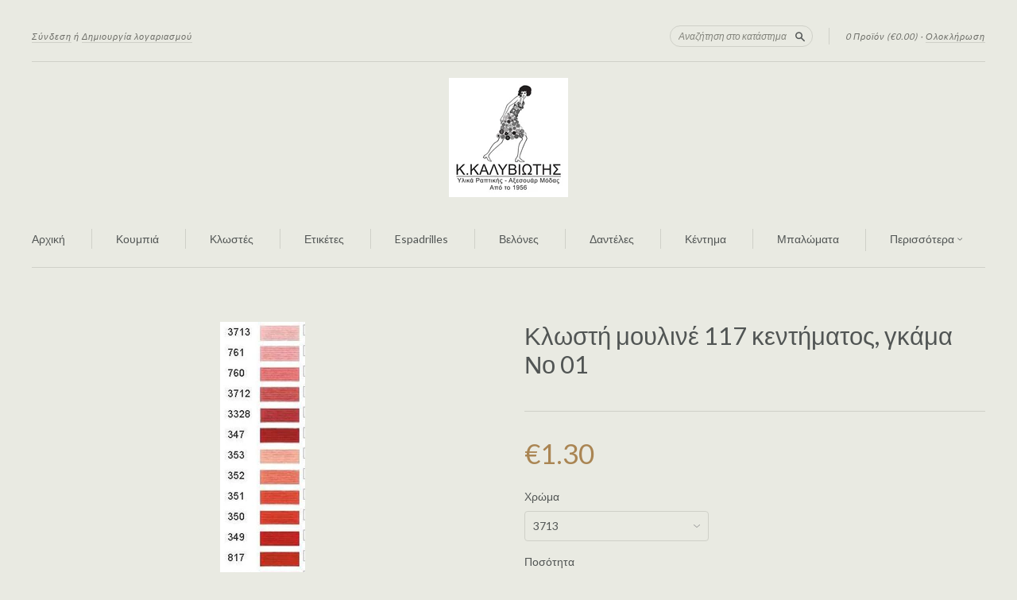

--- FILE ---
content_type: text/html; charset=utf-8
request_url: https://kalyviotis.gr/collections/smart-collection-11/products/117-1
body_size: 15199
content:
<!doctype html>
<!--[if lt IE 7]> <html class="no-touch no-js lt-ie9 lt-ie8 lt-ie7" lang="en"> <![endif]-->
<!--[if IE 7]> <html class="no-touch no-js lt-ie9 lt-ie8" lang="en"> <![endif]-->
<!--[if IE 8]> <html class="no-touch no-js lt-ie9" lang="en"> <![endif]-->
<!--[if IE 9]> <html class="ie9 no-touch no-js"> <![endif]-->
<!--[if (gt IE 9)|!(IE)]><!--> <html class="no-touch no-js"> <!--<![endif]-->


<head>
  <meta charset="UTF-8">
  <meta http-equiv='X-UA-Compatible' content='IE=edge,chrome=1'>
  <link rel="shortcut icon" type="image/png" href="//kalyviotis.gr/cdn/shop/t/6/assets/favicon.png?v=76">

  <title>
    Κλωστή μουλινέ 117 κεντήματος, γκάμα Νο 01 &ndash; Κ. Καλυβιώτης. Υλικά Ραπτικής - Αξεσουάρ Μόδας.
  </title>

  
  <meta name="description" content="Το βαμβακερό νήμα για κέντημα D.M.C. Mouline 117 αποτελείται από 6 κλώνους που αποχωρίζονται εύκολα. Οι μακριές ίνες του, καθώς και διπλό μερσεριζέ του δίνουν μια λαμπερή κ">
  

  <link rel="canonical" href="https://kalyviotis.gr/products/117-1">
  <meta name="viewport" content="width=device-width,initial-scale=1">

  

  <meta property="og:type" content="product">
  <meta property="og:title" content="Κλωστή μουλινέ 117 κεντήματος, γκάμα Νο 01">
  
  <meta property="og:image" content="http://kalyviotis.gr/cdn/shop/products/111_grande.jpg?v=1421167663">
  <meta property="og:image:secure_url" content="https://kalyviotis.gr/cdn/shop/products/111_grande.jpg?v=1421167663">
  
  <meta property="og:price:amount" content="1.30">
  <meta property="og:price:currency" content="EUR">


  <meta property="og:description" content="Το βαμβακερό νήμα για κέντημα D.M.C. Mouline 117 αποτελείται από 6 κλώνους που αποχωρίζονται εύκολα. Οι μακριές ίνες του, καθώς και διπλό μερσεριζέ του δίνουν μια λαμπερή κ">

  <meta property="og:url" content="https://kalyviotis.gr/products/117-1">
  <meta property="og:site_name" content="Κ. Καλυβιώτης. Υλικά Ραπτικής - Αξεσουάρ Μόδας.">

  


  <meta name="twitter:card" content="product">
  <meta name="twitter:title" content="Κλωστή μουλινέ 117 κεντήματος, γκάμα Νο 01">
  <meta name="twitter:description" content="Το βαμβακερό νήμα D.M.C. Mouline 117 αποτελείται από 6 κλώνους που αποχωρίζονται εύκολα. Οι μακριές ίνες του, καθώς και διπλό μερσεριζέ του δίνουν μια λαμπερή και μεταξένια υφή. Οι βαφές ...">
  <meta name="twitter:image" content="http://kalyviotis.gr/cdn/shop/products/111_large.jpg?v=1421167663">
  <meta name="twitter:label1" content="PRICE">
  <meta name="twitter:data1" content="&euro;1.30 EUR">
  <meta name="twitter:label2" content="VENDOR">
  <meta name="twitter:data2" content="Καλυβιώτης">




  <link href="//kalyviotis.gr/cdn/shop/t/6/assets/style.scss.css?v=76368444526224902311653998331" rel="stylesheet" type="text/css" media="all" />

  <script>window.performance && window.performance.mark && window.performance.mark('shopify.content_for_header.start');</script><meta id="shopify-digital-wallet" name="shopify-digital-wallet" content="/6911095/digital_wallets/dialog">
<meta name="shopify-checkout-api-token" content="68b2f3b72caeec851dd9b486672e7895">
<meta id="in-context-paypal-metadata" data-shop-id="6911095" data-venmo-supported="false" data-environment="production" data-locale="en_US" data-paypal-v4="true" data-currency="EUR">
<link rel="alternate" type="application/json+oembed" href="https://kalyviotis.gr/products/117-1.oembed">
<script async="async" src="/checkouts/internal/preloads.js?locale=el-GR"></script>
<script id="shopify-features" type="application/json">{"accessToken":"68b2f3b72caeec851dd9b486672e7895","betas":["rich-media-storefront-analytics"],"domain":"kalyviotis.gr","predictiveSearch":true,"shopId":6911095,"locale":"el"}</script>
<script>var Shopify = Shopify || {};
Shopify.shop = "mykaliviotis.myshopify.com";
Shopify.locale = "el";
Shopify.currency = {"active":"EUR","rate":"1.0"};
Shopify.country = "GR";
Shopify.theme = {"name":"New Standard","id":12205759,"schema_name":null,"schema_version":null,"theme_store_id":429,"role":"main"};
Shopify.theme.handle = "null";
Shopify.theme.style = {"id":null,"handle":null};
Shopify.cdnHost = "kalyviotis.gr/cdn";
Shopify.routes = Shopify.routes || {};
Shopify.routes.root = "/";</script>
<script type="module">!function(o){(o.Shopify=o.Shopify||{}).modules=!0}(window);</script>
<script>!function(o){function n(){var o=[];function n(){o.push(Array.prototype.slice.apply(arguments))}return n.q=o,n}var t=o.Shopify=o.Shopify||{};t.loadFeatures=n(),t.autoloadFeatures=n()}(window);</script>
<script id="shop-js-analytics" type="application/json">{"pageType":"product"}</script>
<script defer="defer" async type="module" src="//kalyviotis.gr/cdn/shopifycloud/shop-js/modules/v2/client.init-shop-cart-sync_CA-k_-bH.el.esm.js"></script>
<script defer="defer" async type="module" src="//kalyviotis.gr/cdn/shopifycloud/shop-js/modules/v2/chunk.common_B9X36xNm.esm.js"></script>
<script type="module">
  await import("//kalyviotis.gr/cdn/shopifycloud/shop-js/modules/v2/client.init-shop-cart-sync_CA-k_-bH.el.esm.js");
await import("//kalyviotis.gr/cdn/shopifycloud/shop-js/modules/v2/chunk.common_B9X36xNm.esm.js");

  window.Shopify.SignInWithShop?.initShopCartSync?.({"fedCMEnabled":true,"windoidEnabled":true});

</script>
<script id="__st">var __st={"a":6911095,"offset":7200,"reqid":"8bae3131-a9d5-4ad8-8a69-b9263fbb96b5-1768808593","pageurl":"kalyviotis.gr\/collections\/smart-collection-11\/products\/117-1","u":"f533eb18158a","p":"product","rtyp":"product","rid":432625379};</script>
<script>window.ShopifyPaypalV4VisibilityTracking = true;</script>
<script id="captcha-bootstrap">!function(){'use strict';const t='contact',e='account',n='new_comment',o=[[t,t],['blogs',n],['comments',n],[t,'customer']],c=[[e,'customer_login'],[e,'guest_login'],[e,'recover_customer_password'],[e,'create_customer']],r=t=>t.map((([t,e])=>`form[action*='/${t}']:not([data-nocaptcha='true']) input[name='form_type'][value='${e}']`)).join(','),a=t=>()=>t?[...document.querySelectorAll(t)].map((t=>t.form)):[];function s(){const t=[...o],e=r(t);return a(e)}const i='password',u='form_key',d=['recaptcha-v3-token','g-recaptcha-response','h-captcha-response',i],f=()=>{try{return window.sessionStorage}catch{return}},m='__shopify_v',_=t=>t.elements[u];function p(t,e,n=!1){try{const o=window.sessionStorage,c=JSON.parse(o.getItem(e)),{data:r}=function(t){const{data:e,action:n}=t;return t[m]||n?{data:e,action:n}:{data:t,action:n}}(c);for(const[e,n]of Object.entries(r))t.elements[e]&&(t.elements[e].value=n);n&&o.removeItem(e)}catch(o){console.error('form repopulation failed',{error:o})}}const l='form_type',E='cptcha';function T(t){t.dataset[E]=!0}const w=window,h=w.document,L='Shopify',v='ce_forms',y='captcha';let A=!1;((t,e)=>{const n=(g='f06e6c50-85a8-45c8-87d0-21a2b65856fe',I='https://cdn.shopify.com/shopifycloud/storefront-forms-hcaptcha/ce_storefront_forms_captcha_hcaptcha.v1.5.2.iife.js',D={infoText:'Προστατεύεται με το hCaptcha',privacyText:'Απόρρητο',termsText:'Όροι'},(t,e,n)=>{const o=w[L][v],c=o.bindForm;if(c)return c(t,g,e,D).then(n);var r;o.q.push([[t,g,e,D],n]),r=I,A||(h.body.append(Object.assign(h.createElement('script'),{id:'captcha-provider',async:!0,src:r})),A=!0)});var g,I,D;w[L]=w[L]||{},w[L][v]=w[L][v]||{},w[L][v].q=[],w[L][y]=w[L][y]||{},w[L][y].protect=function(t,e){n(t,void 0,e),T(t)},Object.freeze(w[L][y]),function(t,e,n,w,h,L){const[v,y,A,g]=function(t,e,n){const i=e?o:[],u=t?c:[],d=[...i,...u],f=r(d),m=r(i),_=r(d.filter((([t,e])=>n.includes(e))));return[a(f),a(m),a(_),s()]}(w,h,L),I=t=>{const e=t.target;return e instanceof HTMLFormElement?e:e&&e.form},D=t=>v().includes(t);t.addEventListener('submit',(t=>{const e=I(t);if(!e)return;const n=D(e)&&!e.dataset.hcaptchaBound&&!e.dataset.recaptchaBound,o=_(e),c=g().includes(e)&&(!o||!o.value);(n||c)&&t.preventDefault(),c&&!n&&(function(t){try{if(!f())return;!function(t){const e=f();if(!e)return;const n=_(t);if(!n)return;const o=n.value;o&&e.removeItem(o)}(t);const e=Array.from(Array(32),(()=>Math.random().toString(36)[2])).join('');!function(t,e){_(t)||t.append(Object.assign(document.createElement('input'),{type:'hidden',name:u})),t.elements[u].value=e}(t,e),function(t,e){const n=f();if(!n)return;const o=[...t.querySelectorAll(`input[type='${i}']`)].map((({name:t})=>t)),c=[...d,...o],r={};for(const[a,s]of new FormData(t).entries())c.includes(a)||(r[a]=s);n.setItem(e,JSON.stringify({[m]:1,action:t.action,data:r}))}(t,e)}catch(e){console.error('failed to persist form',e)}}(e),e.submit())}));const S=(t,e)=>{t&&!t.dataset[E]&&(n(t,e.some((e=>e===t))),T(t))};for(const o of['focusin','change'])t.addEventListener(o,(t=>{const e=I(t);D(e)&&S(e,y())}));const B=e.get('form_key'),M=e.get(l),P=B&&M;t.addEventListener('DOMContentLoaded',(()=>{const t=y();if(P)for(const e of t)e.elements[l].value===M&&p(e,B);[...new Set([...A(),...v().filter((t=>'true'===t.dataset.shopifyCaptcha))])].forEach((e=>S(e,t)))}))}(h,new URLSearchParams(w.location.search),n,t,e,['guest_login'])})(!0,!0)}();</script>
<script integrity="sha256-4kQ18oKyAcykRKYeNunJcIwy7WH5gtpwJnB7kiuLZ1E=" data-source-attribution="shopify.loadfeatures" defer="defer" src="//kalyviotis.gr/cdn/shopifycloud/storefront/assets/storefront/load_feature-a0a9edcb.js" crossorigin="anonymous"></script>
<script data-source-attribution="shopify.dynamic_checkout.dynamic.init">var Shopify=Shopify||{};Shopify.PaymentButton=Shopify.PaymentButton||{isStorefrontPortableWallets:!0,init:function(){window.Shopify.PaymentButton.init=function(){};var t=document.createElement("script");t.src="https://kalyviotis.gr/cdn/shopifycloud/portable-wallets/latest/portable-wallets.el.js",t.type="module",document.head.appendChild(t)}};
</script>
<script data-source-attribution="shopify.dynamic_checkout.buyer_consent">
  function portableWalletsHideBuyerConsent(e){var t=document.getElementById("shopify-buyer-consent"),n=document.getElementById("shopify-subscription-policy-button");t&&n&&(t.classList.add("hidden"),t.setAttribute("aria-hidden","true"),n.removeEventListener("click",e))}function portableWalletsShowBuyerConsent(e){var t=document.getElementById("shopify-buyer-consent"),n=document.getElementById("shopify-subscription-policy-button");t&&n&&(t.classList.remove("hidden"),t.removeAttribute("aria-hidden"),n.addEventListener("click",e))}window.Shopify?.PaymentButton&&(window.Shopify.PaymentButton.hideBuyerConsent=portableWalletsHideBuyerConsent,window.Shopify.PaymentButton.showBuyerConsent=portableWalletsShowBuyerConsent);
</script>
<script data-source-attribution="shopify.dynamic_checkout.cart.bootstrap">document.addEventListener("DOMContentLoaded",(function(){function t(){return document.querySelector("shopify-accelerated-checkout-cart, shopify-accelerated-checkout")}if(t())Shopify.PaymentButton.init();else{new MutationObserver((function(e,n){t()&&(Shopify.PaymentButton.init(),n.disconnect())})).observe(document.body,{childList:!0,subtree:!0})}}));
</script>
<link id="shopify-accelerated-checkout-styles" rel="stylesheet" media="screen" href="https://kalyviotis.gr/cdn/shopifycloud/portable-wallets/latest/accelerated-checkout-backwards-compat.css" crossorigin="anonymous">
<style id="shopify-accelerated-checkout-cart">
        #shopify-buyer-consent {
  margin-top: 1em;
  display: inline-block;
  width: 100%;
}

#shopify-buyer-consent.hidden {
  display: none;
}

#shopify-subscription-policy-button {
  background: none;
  border: none;
  padding: 0;
  text-decoration: underline;
  font-size: inherit;
  cursor: pointer;
}

#shopify-subscription-policy-button::before {
  box-shadow: none;
}

      </style>

<script>window.performance && window.performance.mark && window.performance.mark('shopify.content_for_header.end');</script>

  

<!--[if lt IE 9]>
<script src="//html5shiv.googlecode.com/svn/trunk/html5.js" type="text/javascript"></script>
<script src="//kalyviotis.gr/cdn/shop/t/6/assets/respond.min.js?v=52248677837542619231416486741" type="text/javascript"></script>
<link href="//kalyviotis.gr/cdn/shop/t/6/assets/respond-proxy.html" id="respond-proxy" rel="respond-proxy" />
<link href="//kalyviotis.gr/search?q=8ffbc1d1f1f1ab063ec0fd5b268c3ed4" id="respond-redirect" rel="respond-redirect" />
<script src="//kalyviotis.gr/search?q=8ffbc1d1f1f1ab063ec0fd5b268c3ed4" type="text/javascript"></script>
<![endif]-->
<!--[if lt IE 8]>
<script src="//kalyviotis.gr/cdn/shop/t/6/assets/json2.js?v=154133857350868653501416486740" type="text/javascript"></script>
<![endif]-->



  
  
  
  <link href="//fonts.googleapis.com/css?family=Lato:400,700" rel="stylesheet" type="text/css" media="all" />


  


  


  



  <script src="//ajax.googleapis.com/ajax/libs/jquery/1.11.0/jquery.min.js" type="text/javascript"></script>
  <script src="//kalyviotis.gr/cdn/shop/t/6/assets/modernizr.min.js?v=26620055551102246001416486740" type="text/javascript"></script>

  

  <meta name="google-site-verification" content="exq57s_QqGCmU0tsjSOXSWB1iTH4dm_vx8fpJ5_vTds" />
<link href="https://monorail-edge.shopifysvc.com" rel="dns-prefetch">
<script>(function(){if ("sendBeacon" in navigator && "performance" in window) {try {var session_token_from_headers = performance.getEntriesByType('navigation')[0].serverTiming.find(x => x.name == '_s').description;} catch {var session_token_from_headers = undefined;}var session_cookie_matches = document.cookie.match(/_shopify_s=([^;]*)/);var session_token_from_cookie = session_cookie_matches && session_cookie_matches.length === 2 ? session_cookie_matches[1] : "";var session_token = session_token_from_headers || session_token_from_cookie || "";function handle_abandonment_event(e) {var entries = performance.getEntries().filter(function(entry) {return /monorail-edge.shopifysvc.com/.test(entry.name);});if (!window.abandonment_tracked && entries.length === 0) {window.abandonment_tracked = true;var currentMs = Date.now();var navigation_start = performance.timing.navigationStart;var payload = {shop_id: 6911095,url: window.location.href,navigation_start,duration: currentMs - navigation_start,session_token,page_type: "product"};window.navigator.sendBeacon("https://monorail-edge.shopifysvc.com/v1/produce", JSON.stringify({schema_id: "online_store_buyer_site_abandonment/1.1",payload: payload,metadata: {event_created_at_ms: currentMs,event_sent_at_ms: currentMs}}));}}window.addEventListener('pagehide', handle_abandonment_event);}}());</script>
<script id="web-pixels-manager-setup">(function e(e,d,r,n,o){if(void 0===o&&(o={}),!Boolean(null===(a=null===(i=window.Shopify)||void 0===i?void 0:i.analytics)||void 0===a?void 0:a.replayQueue)){var i,a;window.Shopify=window.Shopify||{};var t=window.Shopify;t.analytics=t.analytics||{};var s=t.analytics;s.replayQueue=[],s.publish=function(e,d,r){return s.replayQueue.push([e,d,r]),!0};try{self.performance.mark("wpm:start")}catch(e){}var l=function(){var e={modern:/Edge?\/(1{2}[4-9]|1[2-9]\d|[2-9]\d{2}|\d{4,})\.\d+(\.\d+|)|Firefox\/(1{2}[4-9]|1[2-9]\d|[2-9]\d{2}|\d{4,})\.\d+(\.\d+|)|Chrom(ium|e)\/(9{2}|\d{3,})\.\d+(\.\d+|)|(Maci|X1{2}).+ Version\/(15\.\d+|(1[6-9]|[2-9]\d|\d{3,})\.\d+)([,.]\d+|)( \(\w+\)|)( Mobile\/\w+|) Safari\/|Chrome.+OPR\/(9{2}|\d{3,})\.\d+\.\d+|(CPU[ +]OS|iPhone[ +]OS|CPU[ +]iPhone|CPU IPhone OS|CPU iPad OS)[ +]+(15[._]\d+|(1[6-9]|[2-9]\d|\d{3,})[._]\d+)([._]\d+|)|Android:?[ /-](13[3-9]|1[4-9]\d|[2-9]\d{2}|\d{4,})(\.\d+|)(\.\d+|)|Android.+Firefox\/(13[5-9]|1[4-9]\d|[2-9]\d{2}|\d{4,})\.\d+(\.\d+|)|Android.+Chrom(ium|e)\/(13[3-9]|1[4-9]\d|[2-9]\d{2}|\d{4,})\.\d+(\.\d+|)|SamsungBrowser\/([2-9]\d|\d{3,})\.\d+/,legacy:/Edge?\/(1[6-9]|[2-9]\d|\d{3,})\.\d+(\.\d+|)|Firefox\/(5[4-9]|[6-9]\d|\d{3,})\.\d+(\.\d+|)|Chrom(ium|e)\/(5[1-9]|[6-9]\d|\d{3,})\.\d+(\.\d+|)([\d.]+$|.*Safari\/(?![\d.]+ Edge\/[\d.]+$))|(Maci|X1{2}).+ Version\/(10\.\d+|(1[1-9]|[2-9]\d|\d{3,})\.\d+)([,.]\d+|)( \(\w+\)|)( Mobile\/\w+|) Safari\/|Chrome.+OPR\/(3[89]|[4-9]\d|\d{3,})\.\d+\.\d+|(CPU[ +]OS|iPhone[ +]OS|CPU[ +]iPhone|CPU IPhone OS|CPU iPad OS)[ +]+(10[._]\d+|(1[1-9]|[2-9]\d|\d{3,})[._]\d+)([._]\d+|)|Android:?[ /-](13[3-9]|1[4-9]\d|[2-9]\d{2}|\d{4,})(\.\d+|)(\.\d+|)|Mobile Safari.+OPR\/([89]\d|\d{3,})\.\d+\.\d+|Android.+Firefox\/(13[5-9]|1[4-9]\d|[2-9]\d{2}|\d{4,})\.\d+(\.\d+|)|Android.+Chrom(ium|e)\/(13[3-9]|1[4-9]\d|[2-9]\d{2}|\d{4,})\.\d+(\.\d+|)|Android.+(UC? ?Browser|UCWEB|U3)[ /]?(15\.([5-9]|\d{2,})|(1[6-9]|[2-9]\d|\d{3,})\.\d+)\.\d+|SamsungBrowser\/(5\.\d+|([6-9]|\d{2,})\.\d+)|Android.+MQ{2}Browser\/(14(\.(9|\d{2,})|)|(1[5-9]|[2-9]\d|\d{3,})(\.\d+|))(\.\d+|)|K[Aa][Ii]OS\/(3\.\d+|([4-9]|\d{2,})\.\d+)(\.\d+|)/},d=e.modern,r=e.legacy,n=navigator.userAgent;return n.match(d)?"modern":n.match(r)?"legacy":"unknown"}(),u="modern"===l?"modern":"legacy",c=(null!=n?n:{modern:"",legacy:""})[u],f=function(e){return[e.baseUrl,"/wpm","/b",e.hashVersion,"modern"===e.buildTarget?"m":"l",".js"].join("")}({baseUrl:d,hashVersion:r,buildTarget:u}),m=function(e){var d=e.version,r=e.bundleTarget,n=e.surface,o=e.pageUrl,i=e.monorailEndpoint;return{emit:function(e){var a=e.status,t=e.errorMsg,s=(new Date).getTime(),l=JSON.stringify({metadata:{event_sent_at_ms:s},events:[{schema_id:"web_pixels_manager_load/3.1",payload:{version:d,bundle_target:r,page_url:o,status:a,surface:n,error_msg:t},metadata:{event_created_at_ms:s}}]});if(!i)return console&&console.warn&&console.warn("[Web Pixels Manager] No Monorail endpoint provided, skipping logging."),!1;try{return self.navigator.sendBeacon.bind(self.navigator)(i,l)}catch(e){}var u=new XMLHttpRequest;try{return u.open("POST",i,!0),u.setRequestHeader("Content-Type","text/plain"),u.send(l),!0}catch(e){return console&&console.warn&&console.warn("[Web Pixels Manager] Got an unhandled error while logging to Monorail."),!1}}}}({version:r,bundleTarget:l,surface:e.surface,pageUrl:self.location.href,monorailEndpoint:e.monorailEndpoint});try{o.browserTarget=l,function(e){var d=e.src,r=e.async,n=void 0===r||r,o=e.onload,i=e.onerror,a=e.sri,t=e.scriptDataAttributes,s=void 0===t?{}:t,l=document.createElement("script"),u=document.querySelector("head"),c=document.querySelector("body");if(l.async=n,l.src=d,a&&(l.integrity=a,l.crossOrigin="anonymous"),s)for(var f in s)if(Object.prototype.hasOwnProperty.call(s,f))try{l.dataset[f]=s[f]}catch(e){}if(o&&l.addEventListener("load",o),i&&l.addEventListener("error",i),u)u.appendChild(l);else{if(!c)throw new Error("Did not find a head or body element to append the script");c.appendChild(l)}}({src:f,async:!0,onload:function(){if(!function(){var e,d;return Boolean(null===(d=null===(e=window.Shopify)||void 0===e?void 0:e.analytics)||void 0===d?void 0:d.initialized)}()){var d=window.webPixelsManager.init(e)||void 0;if(d){var r=window.Shopify.analytics;r.replayQueue.forEach((function(e){var r=e[0],n=e[1],o=e[2];d.publishCustomEvent(r,n,o)})),r.replayQueue=[],r.publish=d.publishCustomEvent,r.visitor=d.visitor,r.initialized=!0}}},onerror:function(){return m.emit({status:"failed",errorMsg:"".concat(f," has failed to load")})},sri:function(e){var d=/^sha384-[A-Za-z0-9+/=]+$/;return"string"==typeof e&&d.test(e)}(c)?c:"",scriptDataAttributes:o}),m.emit({status:"loading"})}catch(e){m.emit({status:"failed",errorMsg:(null==e?void 0:e.message)||"Unknown error"})}}})({shopId: 6911095,storefrontBaseUrl: "https://kalyviotis.gr",extensionsBaseUrl: "https://extensions.shopifycdn.com/cdn/shopifycloud/web-pixels-manager",monorailEndpoint: "https://monorail-edge.shopifysvc.com/unstable/produce_batch",surface: "storefront-renderer",enabledBetaFlags: ["2dca8a86"],webPixelsConfigList: [{"id":"161579348","eventPayloadVersion":"v1","runtimeContext":"LAX","scriptVersion":"1","type":"CUSTOM","privacyPurposes":["MARKETING"],"name":"Meta pixel (migrated)"},{"id":"180519252","eventPayloadVersion":"v1","runtimeContext":"LAX","scriptVersion":"1","type":"CUSTOM","privacyPurposes":["ANALYTICS"],"name":"Google Analytics tag (migrated)"},{"id":"shopify-app-pixel","configuration":"{}","eventPayloadVersion":"v1","runtimeContext":"STRICT","scriptVersion":"0450","apiClientId":"shopify-pixel","type":"APP","privacyPurposes":["ANALYTICS","MARKETING"]},{"id":"shopify-custom-pixel","eventPayloadVersion":"v1","runtimeContext":"LAX","scriptVersion":"0450","apiClientId":"shopify-pixel","type":"CUSTOM","privacyPurposes":["ANALYTICS","MARKETING"]}],isMerchantRequest: false,initData: {"shop":{"name":"Κ. Καλυβιώτης. Υλικά Ραπτικής - Αξεσουάρ Μόδας.","paymentSettings":{"currencyCode":"EUR"},"myshopifyDomain":"mykaliviotis.myshopify.com","countryCode":"GR","storefrontUrl":"https:\/\/kalyviotis.gr"},"customer":null,"cart":null,"checkout":null,"productVariants":[{"price":{"amount":1.3,"currencyCode":"EUR"},"product":{"title":"Κλωστή μουλινέ 117 κεντήματος, γκάμα Νο 01","vendor":"Καλυβιώτης","id":"432625379","untranslatedTitle":"Κλωστή μουλινέ 117 κεντήματος, γκάμα Νο 01","url":"\/products\/117-1","type":"Κλωστές"},"id":"1098077815","image":{"src":"\/\/kalyviotis.gr\/cdn\/shop\/products\/111.jpg?v=1421167663"},"sku":"","title":"3713","untranslatedTitle":"3713"},{"price":{"amount":1.3,"currencyCode":"EUR"},"product":{"title":"Κλωστή μουλινέ 117 κεντήματος, γκάμα Νο 01","vendor":"Καλυβιώτης","id":"432625379","untranslatedTitle":"Κλωστή μουλινέ 117 κεντήματος, γκάμα Νο 01","url":"\/products\/117-1","type":"Κλωστές"},"id":"1098077819","image":{"src":"\/\/kalyviotis.gr\/cdn\/shop\/products\/111.jpg?v=1421167663"},"sku":"","title":"761","untranslatedTitle":"761"},{"price":{"amount":1.3,"currencyCode":"EUR"},"product":{"title":"Κλωστή μουλινέ 117 κεντήματος, γκάμα Νο 01","vendor":"Καλυβιώτης","id":"432625379","untranslatedTitle":"Κλωστή μουλινέ 117 κεντήματος, γκάμα Νο 01","url":"\/products\/117-1","type":"Κλωστές"},"id":"1098077823","image":{"src":"\/\/kalyviotis.gr\/cdn\/shop\/products\/111.jpg?v=1421167663"},"sku":"","title":"760","untranslatedTitle":"760"},{"price":{"amount":1.3,"currencyCode":"EUR"},"product":{"title":"Κλωστή μουλινέ 117 κεντήματος, γκάμα Νο 01","vendor":"Καλυβιώτης","id":"432625379","untranslatedTitle":"Κλωστή μουλινέ 117 κεντήματος, γκάμα Νο 01","url":"\/products\/117-1","type":"Κλωστές"},"id":"1098077827","image":{"src":"\/\/kalyviotis.gr\/cdn\/shop\/products\/111.jpg?v=1421167663"},"sku":"","title":"3712","untranslatedTitle":"3712"},{"price":{"amount":1.3,"currencyCode":"EUR"},"product":{"title":"Κλωστή μουλινέ 117 κεντήματος, γκάμα Νο 01","vendor":"Καλυβιώτης","id":"432625379","untranslatedTitle":"Κλωστή μουλινέ 117 κεντήματος, γκάμα Νο 01","url":"\/products\/117-1","type":"Κλωστές"},"id":"1098077831","image":{"src":"\/\/kalyviotis.gr\/cdn\/shop\/products\/111.jpg?v=1421167663"},"sku":"","title":"3328","untranslatedTitle":"3328"},{"price":{"amount":1.3,"currencyCode":"EUR"},"product":{"title":"Κλωστή μουλινέ 117 κεντήματος, γκάμα Νο 01","vendor":"Καλυβιώτης","id":"432625379","untranslatedTitle":"Κλωστή μουλινέ 117 κεντήματος, γκάμα Νο 01","url":"\/products\/117-1","type":"Κλωστές"},"id":"1098077835","image":{"src":"\/\/kalyviotis.gr\/cdn\/shop\/products\/111.jpg?v=1421167663"},"sku":"","title":"347","untranslatedTitle":"347"},{"price":{"amount":1.3,"currencyCode":"EUR"},"product":{"title":"Κλωστή μουλινέ 117 κεντήματος, γκάμα Νο 01","vendor":"Καλυβιώτης","id":"432625379","untranslatedTitle":"Κλωστή μουλινέ 117 κεντήματος, γκάμα Νο 01","url":"\/products\/117-1","type":"Κλωστές"},"id":"1098077839","image":{"src":"\/\/kalyviotis.gr\/cdn\/shop\/products\/111.jpg?v=1421167663"},"sku":"","title":"353","untranslatedTitle":"353"},{"price":{"amount":1.3,"currencyCode":"EUR"},"product":{"title":"Κλωστή μουλινέ 117 κεντήματος, γκάμα Νο 01","vendor":"Καλυβιώτης","id":"432625379","untranslatedTitle":"Κλωστή μουλινέ 117 κεντήματος, γκάμα Νο 01","url":"\/products\/117-1","type":"Κλωστές"},"id":"1098077843","image":{"src":"\/\/kalyviotis.gr\/cdn\/shop\/products\/111.jpg?v=1421167663"},"sku":"","title":"352","untranslatedTitle":"352"},{"price":{"amount":1.3,"currencyCode":"EUR"},"product":{"title":"Κλωστή μουλινέ 117 κεντήματος, γκάμα Νο 01","vendor":"Καλυβιώτης","id":"432625379","untranslatedTitle":"Κλωστή μουλινέ 117 κεντήματος, γκάμα Νο 01","url":"\/products\/117-1","type":"Κλωστές"},"id":"1098077847","image":{"src":"\/\/kalyviotis.gr\/cdn\/shop\/products\/111.jpg?v=1421167663"},"sku":"","title":"351","untranslatedTitle":"351"},{"price":{"amount":1.3,"currencyCode":"EUR"},"product":{"title":"Κλωστή μουλινέ 117 κεντήματος, γκάμα Νο 01","vendor":"Καλυβιώτης","id":"432625379","untranslatedTitle":"Κλωστή μουλινέ 117 κεντήματος, γκάμα Νο 01","url":"\/products\/117-1","type":"Κλωστές"},"id":"1098077851","image":{"src":"\/\/kalyviotis.gr\/cdn\/shop\/products\/111.jpg?v=1421167663"},"sku":"","title":"350","untranslatedTitle":"350"},{"price":{"amount":1.3,"currencyCode":"EUR"},"product":{"title":"Κλωστή μουλινέ 117 κεντήματος, γκάμα Νο 01","vendor":"Καλυβιώτης","id":"432625379","untranslatedTitle":"Κλωστή μουλινέ 117 κεντήματος, γκάμα Νο 01","url":"\/products\/117-1","type":"Κλωστές"},"id":"1098077859","image":{"src":"\/\/kalyviotis.gr\/cdn\/shop\/products\/111.jpg?v=1421167663"},"sku":"","title":"349","untranslatedTitle":"349"},{"price":{"amount":1.3,"currencyCode":"EUR"},"product":{"title":"Κλωστή μουλινέ 117 κεντήματος, γκάμα Νο 01","vendor":"Καλυβιώτης","id":"432625379","untranslatedTitle":"Κλωστή μουλινέ 117 κεντήματος, γκάμα Νο 01","url":"\/products\/117-1","type":"Κλωστές"},"id":"1098077863","image":{"src":"\/\/kalyviotis.gr\/cdn\/shop\/products\/111.jpg?v=1421167663"},"sku":"","title":"817","untranslatedTitle":"817"},{"price":{"amount":1.3,"currencyCode":"EUR"},"product":{"title":"Κλωστή μουλινέ 117 κεντήματος, γκάμα Νο 01","vendor":"Καλυβιώτης","id":"432625379","untranslatedTitle":"Κλωστή μουλινέ 117 κεντήματος, γκάμα Νο 01","url":"\/products\/117-1","type":"Κλωστές"},"id":"1098077867","image":{"src":"\/\/kalyviotis.gr\/cdn\/shop\/products\/111.jpg?v=1421167663"},"sku":"","title":"3708","untranslatedTitle":"3708"},{"price":{"amount":1.3,"currencyCode":"EUR"},"product":{"title":"Κλωστή μουλινέ 117 κεντήματος, γκάμα Νο 01","vendor":"Καλυβιώτης","id":"432625379","untranslatedTitle":"Κλωστή μουλινέ 117 κεντήματος, γκάμα Νο 01","url":"\/products\/117-1","type":"Κλωστές"},"id":"1098077871","image":{"src":"\/\/kalyviotis.gr\/cdn\/shop\/products\/111.jpg?v=1421167663"},"sku":"","title":"3706","untranslatedTitle":"3706"},{"price":{"amount":1.3,"currencyCode":"EUR"},"product":{"title":"Κλωστή μουλινέ 117 κεντήματος, γκάμα Νο 01","vendor":"Καλυβιώτης","id":"432625379","untranslatedTitle":"Κλωστή μουλινέ 117 κεντήματος, γκάμα Νο 01","url":"\/products\/117-1","type":"Κλωστές"},"id":"1098077875","image":{"src":"\/\/kalyviotis.gr\/cdn\/shop\/products\/111.jpg?v=1421167663"},"sku":"","title":"3705","untranslatedTitle":"3705"},{"price":{"amount":1.3,"currencyCode":"EUR"},"product":{"title":"Κλωστή μουλινέ 117 κεντήματος, γκάμα Νο 01","vendor":"Καλυβιώτης","id":"432625379","untranslatedTitle":"Κλωστή μουλινέ 117 κεντήματος, γκάμα Νο 01","url":"\/products\/117-1","type":"Κλωστές"},"id":"1098077879","image":{"src":"\/\/kalyviotis.gr\/cdn\/shop\/products\/111.jpg?v=1421167663"},"sku":"","title":"3801","untranslatedTitle":"3801"},{"price":{"amount":1.3,"currencyCode":"EUR"},"product":{"title":"Κλωστή μουλινέ 117 κεντήματος, γκάμα Νο 01","vendor":"Καλυβιώτης","id":"432625379","untranslatedTitle":"Κλωστή μουλινέ 117 κεντήματος, γκάμα Νο 01","url":"\/products\/117-1","type":"Κλωστές"},"id":"1098077883","image":{"src":"\/\/kalyviotis.gr\/cdn\/shop\/products\/111.jpg?v=1421167663"},"sku":"","title":"666","untranslatedTitle":"666"},{"price":{"amount":1.3,"currencyCode":"EUR"},"product":{"title":"Κλωστή μουλινέ 117 κεντήματος, γκάμα Νο 01","vendor":"Καλυβιώτης","id":"432625379","untranslatedTitle":"Κλωστή μουλινέ 117 κεντήματος, γκάμα Νο 01","url":"\/products\/117-1","type":"Κλωστές"},"id":"1098077887","image":{"src":"\/\/kalyviotis.gr\/cdn\/shop\/products\/111.jpg?v=1421167663"},"sku":"","title":"321","untranslatedTitle":"321"},{"price":{"amount":1.3,"currencyCode":"EUR"},"product":{"title":"Κλωστή μουλινέ 117 κεντήματος, γκάμα Νο 01","vendor":"Καλυβιώτης","id":"432625379","untranslatedTitle":"Κλωστή μουλινέ 117 κεντήματος, γκάμα Νο 01","url":"\/products\/117-1","type":"Κλωστές"},"id":"1098077891","image":{"src":"\/\/kalyviotis.gr\/cdn\/shop\/products\/111.jpg?v=1421167663"},"sku":"","title":"304","untranslatedTitle":"304"},{"price":{"amount":1.3,"currencyCode":"EUR"},"product":{"title":"Κλωστή μουλινέ 117 κεντήματος, γκάμα Νο 01","vendor":"Καλυβιώτης","id":"432625379","untranslatedTitle":"Κλωστή μουλινέ 117 κεντήματος, γκάμα Νο 01","url":"\/products\/117-1","type":"Κλωστές"},"id":"1098077895","image":{"src":"\/\/kalyviotis.gr\/cdn\/shop\/products\/111.jpg?v=1421167663"},"sku":"","title":"498","untranslatedTitle":"498"},{"price":{"amount":1.3,"currencyCode":"EUR"},"product":{"title":"Κλωστή μουλινέ 117 κεντήματος, γκάμα Νο 01","vendor":"Καλυβιώτης","id":"432625379","untranslatedTitle":"Κλωστή μουλινέ 117 κεντήματος, γκάμα Νο 01","url":"\/products\/117-1","type":"Κλωστές"},"id":"1098077899","image":{"src":"\/\/kalyviotis.gr\/cdn\/shop\/products\/111.jpg?v=1421167663"},"sku":"","title":"816","untranslatedTitle":"816"},{"price":{"amount":1.3,"currencyCode":"EUR"},"product":{"title":"Κλωστή μουλινέ 117 κεντήματος, γκάμα Νο 01","vendor":"Καλυβιώτης","id":"432625379","untranslatedTitle":"Κλωστή μουλινέ 117 κεντήματος, γκάμα Νο 01","url":"\/products\/117-1","type":"Κλωστές"},"id":"1098077903","image":{"src":"\/\/kalyviotis.gr\/cdn\/shop\/products\/111.jpg?v=1421167663"},"sku":"","title":"815","untranslatedTitle":"815"},{"price":{"amount":1.3,"currencyCode":"EUR"},"product":{"title":"Κλωστή μουλινέ 117 κεντήματος, γκάμα Νο 01","vendor":"Καλυβιώτης","id":"432625379","untranslatedTitle":"Κλωστή μουλινέ 117 κεντήματος, γκάμα Νο 01","url":"\/products\/117-1","type":"Κλωστές"},"id":"1098077907","image":{"src":"\/\/kalyviotis.gr\/cdn\/shop\/products\/111.jpg?v=1421167663"},"sku":"","title":"814","untranslatedTitle":"814"}],"purchasingCompany":null},},"https://kalyviotis.gr/cdn","fcfee988w5aeb613cpc8e4bc33m6693e112",{"modern":"","legacy":""},{"shopId":"6911095","storefrontBaseUrl":"https:\/\/kalyviotis.gr","extensionBaseUrl":"https:\/\/extensions.shopifycdn.com\/cdn\/shopifycloud\/web-pixels-manager","surface":"storefront-renderer","enabledBetaFlags":"[\"2dca8a86\"]","isMerchantRequest":"false","hashVersion":"fcfee988w5aeb613cpc8e4bc33m6693e112","publish":"custom","events":"[[\"page_viewed\",{}],[\"product_viewed\",{\"productVariant\":{\"price\":{\"amount\":1.3,\"currencyCode\":\"EUR\"},\"product\":{\"title\":\"Κλωστή μουλινέ 117 κεντήματος, γκάμα Νο 01\",\"vendor\":\"Καλυβιώτης\",\"id\":\"432625379\",\"untranslatedTitle\":\"Κλωστή μουλινέ 117 κεντήματος, γκάμα Νο 01\",\"url\":\"\/products\/117-1\",\"type\":\"Κλωστές\"},\"id\":\"1098077815\",\"image\":{\"src\":\"\/\/kalyviotis.gr\/cdn\/shop\/products\/111.jpg?v=1421167663\"},\"sku\":\"\",\"title\":\"3713\",\"untranslatedTitle\":\"3713\"}}]]"});</script><script>
  window.ShopifyAnalytics = window.ShopifyAnalytics || {};
  window.ShopifyAnalytics.meta = window.ShopifyAnalytics.meta || {};
  window.ShopifyAnalytics.meta.currency = 'EUR';
  var meta = {"product":{"id":432625379,"gid":"gid:\/\/shopify\/Product\/432625379","vendor":"Καλυβιώτης","type":"Κλωστές","handle":"117-1","variants":[{"id":1098077815,"price":130,"name":"Κλωστή μουλινέ 117 κεντήματος, γκάμα Νο 01 - 3713","public_title":"3713","sku":""},{"id":1098077819,"price":130,"name":"Κλωστή μουλινέ 117 κεντήματος, γκάμα Νο 01 - 761","public_title":"761","sku":""},{"id":1098077823,"price":130,"name":"Κλωστή μουλινέ 117 κεντήματος, γκάμα Νο 01 - 760","public_title":"760","sku":""},{"id":1098077827,"price":130,"name":"Κλωστή μουλινέ 117 κεντήματος, γκάμα Νο 01 - 3712","public_title":"3712","sku":""},{"id":1098077831,"price":130,"name":"Κλωστή μουλινέ 117 κεντήματος, γκάμα Νο 01 - 3328","public_title":"3328","sku":""},{"id":1098077835,"price":130,"name":"Κλωστή μουλινέ 117 κεντήματος, γκάμα Νο 01 - 347","public_title":"347","sku":""},{"id":1098077839,"price":130,"name":"Κλωστή μουλινέ 117 κεντήματος, γκάμα Νο 01 - 353","public_title":"353","sku":""},{"id":1098077843,"price":130,"name":"Κλωστή μουλινέ 117 κεντήματος, γκάμα Νο 01 - 352","public_title":"352","sku":""},{"id":1098077847,"price":130,"name":"Κλωστή μουλινέ 117 κεντήματος, γκάμα Νο 01 - 351","public_title":"351","sku":""},{"id":1098077851,"price":130,"name":"Κλωστή μουλινέ 117 κεντήματος, γκάμα Νο 01 - 350","public_title":"350","sku":""},{"id":1098077859,"price":130,"name":"Κλωστή μουλινέ 117 κεντήματος, γκάμα Νο 01 - 349","public_title":"349","sku":""},{"id":1098077863,"price":130,"name":"Κλωστή μουλινέ 117 κεντήματος, γκάμα Νο 01 - 817","public_title":"817","sku":""},{"id":1098077867,"price":130,"name":"Κλωστή μουλινέ 117 κεντήματος, γκάμα Νο 01 - 3708","public_title":"3708","sku":""},{"id":1098077871,"price":130,"name":"Κλωστή μουλινέ 117 κεντήματος, γκάμα Νο 01 - 3706","public_title":"3706","sku":""},{"id":1098077875,"price":130,"name":"Κλωστή μουλινέ 117 κεντήματος, γκάμα Νο 01 - 3705","public_title":"3705","sku":""},{"id":1098077879,"price":130,"name":"Κλωστή μουλινέ 117 κεντήματος, γκάμα Νο 01 - 3801","public_title":"3801","sku":""},{"id":1098077883,"price":130,"name":"Κλωστή μουλινέ 117 κεντήματος, γκάμα Νο 01 - 666","public_title":"666","sku":""},{"id":1098077887,"price":130,"name":"Κλωστή μουλινέ 117 κεντήματος, γκάμα Νο 01 - 321","public_title":"321","sku":""},{"id":1098077891,"price":130,"name":"Κλωστή μουλινέ 117 κεντήματος, γκάμα Νο 01 - 304","public_title":"304","sku":""},{"id":1098077895,"price":130,"name":"Κλωστή μουλινέ 117 κεντήματος, γκάμα Νο 01 - 498","public_title":"498","sku":""},{"id":1098077899,"price":130,"name":"Κλωστή μουλινέ 117 κεντήματος, γκάμα Νο 01 - 816","public_title":"816","sku":""},{"id":1098077903,"price":130,"name":"Κλωστή μουλινέ 117 κεντήματος, γκάμα Νο 01 - 815","public_title":"815","sku":""},{"id":1098077907,"price":130,"name":"Κλωστή μουλινέ 117 κεντήματος, γκάμα Νο 01 - 814","public_title":"814","sku":""}],"remote":false},"page":{"pageType":"product","resourceType":"product","resourceId":432625379,"requestId":"8bae3131-a9d5-4ad8-8a69-b9263fbb96b5-1768808593"}};
  for (var attr in meta) {
    window.ShopifyAnalytics.meta[attr] = meta[attr];
  }
</script>
<script class="analytics">
  (function () {
    var customDocumentWrite = function(content) {
      var jquery = null;

      if (window.jQuery) {
        jquery = window.jQuery;
      } else if (window.Checkout && window.Checkout.$) {
        jquery = window.Checkout.$;
      }

      if (jquery) {
        jquery('body').append(content);
      }
    };

    var hasLoggedConversion = function(token) {
      if (token) {
        return document.cookie.indexOf('loggedConversion=' + token) !== -1;
      }
      return false;
    }

    var setCookieIfConversion = function(token) {
      if (token) {
        var twoMonthsFromNow = new Date(Date.now());
        twoMonthsFromNow.setMonth(twoMonthsFromNow.getMonth() + 2);

        document.cookie = 'loggedConversion=' + token + '; expires=' + twoMonthsFromNow;
      }
    }

    var trekkie = window.ShopifyAnalytics.lib = window.trekkie = window.trekkie || [];
    if (trekkie.integrations) {
      return;
    }
    trekkie.methods = [
      'identify',
      'page',
      'ready',
      'track',
      'trackForm',
      'trackLink'
    ];
    trekkie.factory = function(method) {
      return function() {
        var args = Array.prototype.slice.call(arguments);
        args.unshift(method);
        trekkie.push(args);
        return trekkie;
      };
    };
    for (var i = 0; i < trekkie.methods.length; i++) {
      var key = trekkie.methods[i];
      trekkie[key] = trekkie.factory(key);
    }
    trekkie.load = function(config) {
      trekkie.config = config || {};
      trekkie.config.initialDocumentCookie = document.cookie;
      var first = document.getElementsByTagName('script')[0];
      var script = document.createElement('script');
      script.type = 'text/javascript';
      script.onerror = function(e) {
        var scriptFallback = document.createElement('script');
        scriptFallback.type = 'text/javascript';
        scriptFallback.onerror = function(error) {
                var Monorail = {
      produce: function produce(monorailDomain, schemaId, payload) {
        var currentMs = new Date().getTime();
        var event = {
          schema_id: schemaId,
          payload: payload,
          metadata: {
            event_created_at_ms: currentMs,
            event_sent_at_ms: currentMs
          }
        };
        return Monorail.sendRequest("https://" + monorailDomain + "/v1/produce", JSON.stringify(event));
      },
      sendRequest: function sendRequest(endpointUrl, payload) {
        // Try the sendBeacon API
        if (window && window.navigator && typeof window.navigator.sendBeacon === 'function' && typeof window.Blob === 'function' && !Monorail.isIos12()) {
          var blobData = new window.Blob([payload], {
            type: 'text/plain'
          });

          if (window.navigator.sendBeacon(endpointUrl, blobData)) {
            return true;
          } // sendBeacon was not successful

        } // XHR beacon

        var xhr = new XMLHttpRequest();

        try {
          xhr.open('POST', endpointUrl);
          xhr.setRequestHeader('Content-Type', 'text/plain');
          xhr.send(payload);
        } catch (e) {
          console.log(e);
        }

        return false;
      },
      isIos12: function isIos12() {
        return window.navigator.userAgent.lastIndexOf('iPhone; CPU iPhone OS 12_') !== -1 || window.navigator.userAgent.lastIndexOf('iPad; CPU OS 12_') !== -1;
      }
    };
    Monorail.produce('monorail-edge.shopifysvc.com',
      'trekkie_storefront_load_errors/1.1',
      {shop_id: 6911095,
      theme_id: 12205759,
      app_name: "storefront",
      context_url: window.location.href,
      source_url: "//kalyviotis.gr/cdn/s/trekkie.storefront.cd680fe47e6c39ca5d5df5f0a32d569bc48c0f27.min.js"});

        };
        scriptFallback.async = true;
        scriptFallback.src = '//kalyviotis.gr/cdn/s/trekkie.storefront.cd680fe47e6c39ca5d5df5f0a32d569bc48c0f27.min.js';
        first.parentNode.insertBefore(scriptFallback, first);
      };
      script.async = true;
      script.src = '//kalyviotis.gr/cdn/s/trekkie.storefront.cd680fe47e6c39ca5d5df5f0a32d569bc48c0f27.min.js';
      first.parentNode.insertBefore(script, first);
    };
    trekkie.load(
      {"Trekkie":{"appName":"storefront","development":false,"defaultAttributes":{"shopId":6911095,"isMerchantRequest":null,"themeId":12205759,"themeCityHash":"748834883670732094","contentLanguage":"el","currency":"EUR","eventMetadataId":"bd6e0cdd-09a9-4884-852f-dc6fb2ecda2b"},"isServerSideCookieWritingEnabled":true,"monorailRegion":"shop_domain","enabledBetaFlags":["65f19447"]},"Session Attribution":{},"S2S":{"facebookCapiEnabled":false,"source":"trekkie-storefront-renderer","apiClientId":580111}}
    );

    var loaded = false;
    trekkie.ready(function() {
      if (loaded) return;
      loaded = true;

      window.ShopifyAnalytics.lib = window.trekkie;

      var originalDocumentWrite = document.write;
      document.write = customDocumentWrite;
      try { window.ShopifyAnalytics.merchantGoogleAnalytics.call(this); } catch(error) {};
      document.write = originalDocumentWrite;

      window.ShopifyAnalytics.lib.page(null,{"pageType":"product","resourceType":"product","resourceId":432625379,"requestId":"8bae3131-a9d5-4ad8-8a69-b9263fbb96b5-1768808593","shopifyEmitted":true});

      var match = window.location.pathname.match(/checkouts\/(.+)\/(thank_you|post_purchase)/)
      var token = match? match[1]: undefined;
      if (!hasLoggedConversion(token)) {
        setCookieIfConversion(token);
        window.ShopifyAnalytics.lib.track("Viewed Product",{"currency":"EUR","variantId":1098077815,"productId":432625379,"productGid":"gid:\/\/shopify\/Product\/432625379","name":"Κλωστή μουλινέ 117 κεντήματος, γκάμα Νο 01 - 3713","price":"1.30","sku":"","brand":"Καλυβιώτης","variant":"3713","category":"Κλωστές","nonInteraction":true,"remote":false},undefined,undefined,{"shopifyEmitted":true});
      window.ShopifyAnalytics.lib.track("monorail:\/\/trekkie_storefront_viewed_product\/1.1",{"currency":"EUR","variantId":1098077815,"productId":432625379,"productGid":"gid:\/\/shopify\/Product\/432625379","name":"Κλωστή μουλινέ 117 κεντήματος, γκάμα Νο 01 - 3713","price":"1.30","sku":"","brand":"Καλυβιώτης","variant":"3713","category":"Κλωστές","nonInteraction":true,"remote":false,"referer":"https:\/\/kalyviotis.gr\/collections\/smart-collection-11\/products\/117-1"});
      }
    });


        var eventsListenerScript = document.createElement('script');
        eventsListenerScript.async = true;
        eventsListenerScript.src = "//kalyviotis.gr/cdn/shopifycloud/storefront/assets/shop_events_listener-3da45d37.js";
        document.getElementsByTagName('head')[0].appendChild(eventsListenerScript);

})();</script>
  <script>
  if (!window.ga || (window.ga && typeof window.ga !== 'function')) {
    window.ga = function ga() {
      (window.ga.q = window.ga.q || []).push(arguments);
      if (window.Shopify && window.Shopify.analytics && typeof window.Shopify.analytics.publish === 'function') {
        window.Shopify.analytics.publish("ga_stub_called", {}, {sendTo: "google_osp_migration"});
      }
      console.error("Shopify's Google Analytics stub called with:", Array.from(arguments), "\nSee https://help.shopify.com/manual/promoting-marketing/pixels/pixel-migration#google for more information.");
    };
    if (window.Shopify && window.Shopify.analytics && typeof window.Shopify.analytics.publish === 'function') {
      window.Shopify.analytics.publish("ga_stub_initialized", {}, {sendTo: "google_osp_migration"});
    }
  }
</script>
<script
  defer
  src="https://kalyviotis.gr/cdn/shopifycloud/perf-kit/shopify-perf-kit-3.0.4.min.js"
  data-application="storefront-renderer"
  data-shop-id="6911095"
  data-render-region="gcp-us-east1"
  data-page-type="product"
  data-theme-instance-id="12205759"
  data-theme-name=""
  data-theme-version=""
  data-monorail-region="shop_domain"
  data-resource-timing-sampling-rate="10"
  data-shs="true"
  data-shs-beacon="true"
  data-shs-export-with-fetch="true"
  data-shs-logs-sample-rate="1"
  data-shs-beacon-endpoint="https://kalyviotis.gr/api/collect"
></script>
</head>

<body id="klwsth-moyline-117-kenthmatos-gkama-no-01" class="template-product">

  <div class="wrapper">

    <header class="site-header">

      <div class="cart-summary accent-text">

        
        <p class="large--left medium-down--hide">
          
          <a href="/account/login" id="customer_login_link">Σύνδεση</a> ή <a href="/account/register" id="customer_register_link">Δημιουργία λογαριασμού</a>
          
        </p>
        

        

        <p id="cart-count" class="large--right">
          <a class="no-underline" href="/cart">0 Προϊόν<span id="cart-total-small">(&euro;0.00)</span></a> ·
          <a href="/cart">Ολοκλήρωση</a>
        </p>

        <form action="/search" method="get" id="search-form" role="search" class="large--right">
          <input name="q" type="text" id="search-field" placeholder="Αναζήτηση στο κατάστημα" class="hint">
          <button type="submit" value="" name="submit" id="search-submit" class="icon-fallback-text">
            <span class="icon icon-search" aria-hidden="true"></span>
            <span class="fallback-text">Αναζήτηση</span>
          </button>
        </form>

        <a href="/cart" id="cart-total">
          
          <span id="cart-price">&euro;0.00</span>
          
        </a>

      </div>

      
      <div class="grid-full nav-bar">
        <div class="grid-item  col-12">
          
          <a id="logo" href="/" role="banner">
            <img src="//kalyviotis.gr/cdn/shop/t/6/assets/logo.png?v=4588515387808247181417781403" alt="Κ. Καλυβιώτης. Υλικά Ραπτικής - Αξεσουάρ Μόδας." />
          </a>
          

          
        </div>
        <div class="grid-item  col-12">
          <nav id="navWrap" role="navigation">
            <ul id="nav">
              
              
              
              
              
              <li class="nav-item first">
                <a class="nav-item-link" href="/">Αρχική</a>
                
              </li>
              
              
              
              
              
              <li class="nav-item">
                <a class="nav-item-link" href="/collections/smart-collection-10">Κουμπιά</a>
                
              </li>
              
              
              
              
              
              <li class="nav-item active">
                <a class="nav-item-link" href="/collections/smart-collection-11">Κλωστές</a>
                
              </li>
              
              
              
              
              
              <li class="nav-item">
                <a class="nav-item-link" href="/collections/smart-collection-24">Ετικέτες</a>
                
              </li>
              
              
              
              
              
              <li class="nav-item">
                <a class="nav-item-link" href="/collections/smart-collection-25">Espadrilles</a>
                
              </li>
              
              
              
              
              
              <li class="nav-item">
                <a class="nav-item-link" href="/collections/smart-collection-1">Βελόνες</a>
                
              </li>
              
              
              
              
              
              <li class="nav-item">
                <a class="nav-item-link" href="/collections/smart-collection-6">Δαντέλες</a>
                
              </li>
              
              
              
              
              
              <li class="nav-item">
                <a class="nav-item-link" href="/collections/smart-collection-17">Κέντημα</a>
                
              </li>
              
              
              
              
              
              <li class="nav-item">
                <a class="nav-item-link" href="/collections/smart-collection-2">Μπαλώματα</a>
                
              </li>
              
              
              
              
              
              <li class="nav-item">
                <a class="nav-item-link" href="/collections/smart-collection-23">Τυρμπάν</a>
                
              </li>
              
              
              
              
              
              <li class="nav-item">
                <a class="nav-item-link" href="/collections/smart-collection-19">Αξεσουάρ Εσωρούχων</a>
                
              </li>
              
              
              
              
              
              <li class="nav-item">
                <a class="nav-item-link" href="/collections/singer">Singer</a>
                
              </li>
              
              
              
              
              
              <li class="nav-item">
                <a class="nav-item-link" href="/collections/smart-collection-7">Υλικά για Κουρτίνες</a>
                
              </li>
              
              
              
              
              
              <li class="nav-item">
                <a class="nav-item-link" href="/collections/smart-collection-13">Φερμουάρ</a>
                
              </li>
              
              
              
              
              
              <li class="nav-item">
                <a class="nav-item-link" href="/collections/smart-collection-8">Βελκρο</a>
                
              </li>
              
              
              
              
              
              <li class="nav-item">
                <a class="nav-item-link" href="/collections/smart-collection-22">Περιοδικά - Πατρόν</a>
                
              </li>
              
              
              
              
              
              <li class="nav-item">
                <a class="nav-item-link" href="/collections/smart-collection-3">Διάφορα</a>
                
              </li>
              
              
              
              
              
              <li class="nav-item">
                <a class="nav-item-link" href="/collections/custom-collection">Επισκευές</a>
                
              </li>
              
              
              
              
              
              <li class="nav-item">
                <a class="nav-item-link" href="/products/product-23">Λάστιχα </a>
                
              </li>
              
            </ul>
          </nav>
        </div>
      </div>

    </header>

    <div id="content" role="main">
      
      <div class="clearfix" id="product-content" itemscope itemtype="http://schema.org/Product">
  <meta itemprop="url" content="https://kalyviotis.gr/products/117-1">
  <meta itemprop="image" content="//kalyviotis.gr/cdn/shop/products/111_grande.jpg?v=1421167663">

  
  
    <form action="/cart/add" method="post" enctype="multipart/form-data">
  

    <div class="grid">

      <div id="product-photos" class="grid-item col-6 small--col-12">
        

        
          <div id="product-photo-container">
            
              <a href="//kalyviotis.gr/cdn/shop/products/111_1024x1024.jpg?v=1421167663" rel="gallery">
                <img src="//kalyviotis.gr/cdn/shop/products/111_grande.jpg?v=1421167663" alt="Κλωστή μουλινέ 117 κεντήματος, γκάμα Νο 01" data-image-id="995951099" id="productPhotoImg">
              </a>
            
          </div>

          
        
      </div><!-- #product-photos -->

      <div class="grid-item col-6 small--col-12">

        <h1 itemprop="name">Κλωστή μουλινέ 117 κεντήματος, γκάμα Νο 01</h1>
        

        <hr>

        

        <div id="product-prices" itemprop="offers" itemscope itemtype="http://schema.org/Offer">
          <meta itemprop="priceCurrency" content="EUR">
          
            <link itemprop="availability" href="http://schema.org/InStock">
          
          <p id="product-price">
            
              <span class="product-price" itemprop="price">&euro;1.30</span>
            
          </p>
        </div>

        <hr class="hr--small hr--invisible">

        
        

        <div class="">
          <div class="select-wrappers">
            <select id="product-select" name="id" class="hidden">
              
              <option selected value="1098077815">3713 - &euro;1.30</option>
              
              <option value="1098077819">761 - &euro;1.30</option>
              
              <option value="1098077823">760 - &euro;1.30</option>
              
              <option value="1098077827">3712 - &euro;1.30</option>
              
              <option value="1098077831">3328 - &euro;1.30</option>
              
              <option value="1098077835">347 - &euro;1.30</option>
              
              <option value="1098077839">353 - &euro;1.30</option>
              
              <option value="1098077843">352 - &euro;1.30</option>
              
              <option value="1098077847">351 - &euro;1.30</option>
              
              <option value="1098077851">350 - &euro;1.30</option>
              
              <option value="1098077859">349 - &euro;1.30</option>
              
              <option value="1098077863">817 - &euro;1.30</option>
              
              <option value="1098077867">3708 - &euro;1.30</option>
              
              <option value="1098077871">3706 - &euro;1.30</option>
              
              <option value="1098077875">3705 - &euro;1.30</option>
              
              <option value="1098077879">3801 - &euro;1.30</option>
              
              <option value="1098077883">666 - &euro;1.30</option>
              
              <option value="1098077887">321 - &euro;1.30</option>
              
              <option value="1098077891">304 - &euro;1.30</option>
              
              <option value="1098077895">498 - &euro;1.30</option>
              
              <option value="1098077899">816 - &euro;1.30</option>
              
              <option value="1098077903">815 - &euro;1.30</option>
              
              <option value="1098077907">814 - &euro;1.30</option>
              
            </select>
          </div>
          
            <div class="selector-wrapper">
              <label for="quantity">Ποσότητα</label>
              <input id="quantity" type="number" name="quantity" class="styled-input" value="1" min="1">
            </div>
          
          <hr>
        </div>

        

        

        <div id="backorder" class="hidden">
          
          <p><span id="selected-variant"></span> είναι σε παραγγελία</p>
          <hr>
        </div>

        

        <button type="submit" name="add" id="add" class="btn">
          <span id="addText">Προσθήκη στο καλάθι</span>
        </button>

        <hr>
        

        
          <div id="product-description" class="below">
            <div id="full_description" class="rte" itemprop="description">
              <p>Το βαμβακερό νήμα D.M.C. Mouline 117 αποτελείται από 6 κλώνους που αποχωρίζονται εύκολα. Οι μακριές ίνες του, καθώς και διπλό μερσεριζέ του δίνουν μια λαμπερή και μεταξένια υφή. Οι βαφές σε αυτό το νήμα κεντήματος επιλέχθηκαν για να εξασφαλίσουν την άριστη αντοχή στο φως και το πλύσιμο . Μπορείτε να μεταβάλετε το αποτέλεσμα του κεντήματος σας ανάλογα με τον αριθμό των κλώνων που χρησιμοποιούνται.</p>
<p>ΔΙΑΣΤΑΣΕΙΣ:</p>
<p>Διαιρούμενο νήμα, κουβάρι των 8 μέτρων, μέγεθος 25, διατίθεται σε 465 χρώματα.</p>
<p>MADE IN FRANCE</p>
<p>Πλύσιμο στους 30 °.</p>
            </div>
          </div>

          
            <hr>
            <h4>Μοιράσου αυτό το προϊόν</h4>
            




<div class="social-sharing is-clean" data-permalink="https://kalyviotis.gr/products/117-1">

  
    <a target="_blank" href="//www.facebook.com/sharer.php?u=https://kalyviotis.gr/products/117-1" class="share-facebook">
      <span class="icon icon-facebook"></span>
      <span class="share-title">Share</span>
      
        <span class="share-count">0</span>
      
    </a>
  

  
    <a target="_blank" href="//twitter.com/share?url=https://kalyviotis.gr/products/117-1&amp;text=Κλωστή μουλινέ 117 κεντήματος, γκάμα Νο 01" class="share-twitter">
      <span class="icon icon-twitter"></span>
      <span class="share-title">Tweet</span>
      
        <span class="share-count">0</span>
      
    </a>
  

  

    
      <a target="_blank" href="//pinterest.com/pin/create/button/?url=https://kalyviotis.gr/products/117-1&amp;media=//kalyviotis.gr/cdn/shop/products/111_1024x1024.jpg?v=1421167663&amp;description=Κλωστή μουλινέ 117 κεντήματος, γκάμα Νο 01" class="share-pinterest">
        <span class="icon icon-pinterest"></span>
        <span class="share-title">Pin it</span>
        
          <span class="share-count">0</span>
        
      </a>
    

    
      <a target="_blank" href="http://www.thefancy.com/fancyit?ItemURL=https://kalyviotis.gr/products/117-1&amp;Title=Κλωστή μουλινέ 117 κεντήματος, γκάμα Νο 01&amp;Category=Other&amp;ImageURL=//kalyviotis.gr/cdn/shop/products/111_1024x1024.jpg?v=1421167663" class="share-fancy">
        <span class="icon icon-fancy"></span>
        <span class="share-title">Fancy</span>
      </a>
    

  

  
    <a target="_blank" href="//plus.google.com/share?url=https://kalyviotis.gr/products/117-1" class="share-google">
      <!-- Cannot get Google+ share count with JS yet -->
      <span class="icon icon-google"></span>
      
        <span class="share-count">+1</span>
      
    </a>
  

</div>


          
        
      </div>

    </div>

  
    </form>
  

  

</div><!-- #product-content -->


  

  

  

  
    

    <hr>

    <div class="related-products-container">
      <h3></h3>
      <div class="grid-uniform related-products-list product-list">

        
        
          
            
          
        
          
            
              
              



<div class="grid-item large--col-3 medium--col-4 small--col-6">

  <div class="coll-image-wrap">
    <a href="/collections/smart-collection-11/products/117-2">
    
      <img src="//kalyviotis.gr/cdn/shop/products/112_large.jpg?v=1421167913" alt="Κλωστή μουλινέ 117 κεντήματος, γκάμα Νο 02">
    </a>
  </div><!-- .coll-image-wrap -->

  <div class="coll-prod-caption">
    
    <a class="coll-prod-buy styled-small-button" href="/collections/smart-collection-11/products/117-2">
      Αγορά
    </a>
    
    <div class="coll-prod-meta ">
      <h5><a href="/collections/smart-collection-11/products/117-2">Κλωστή μουλινέ 117 κεντήματος, γκάμα Νο 02</a></h5>
      
      <p class="coll-prod-price accent-text">
        
        &euro;1.30
      </p>
      
    </div><!-- .coll-prod-meta -->

  </div><!-- .coll-prod-caption -->

</div>


            
          
        
          
            
              
              



<div class="grid-item large--col-3 medium--col-4 small--col-6">

  <div class="coll-image-wrap">
    <a href="/collections/smart-collection-11/products/117-3">
    
      <img src="//kalyviotis.gr/cdn/shop/products/113_large.jpg?v=1421168330" alt="Κλωστή μουλινέ 117 κεντήματος, γκάμα Νο 03">
    </a>
  </div><!-- .coll-image-wrap -->

  <div class="coll-prod-caption">
    
    <a class="coll-prod-buy styled-small-button" href="/collections/smart-collection-11/products/117-3">
      Αγορά
    </a>
    
    <div class="coll-prod-meta ">
      <h5><a href="/collections/smart-collection-11/products/117-3">Κλωστή μουλινέ 117 κεντήματος, γκάμα Νο 03</a></h5>
      
      <p class="coll-prod-price accent-text">
        
        &euro;1.30
      </p>
      
    </div><!-- .coll-prod-meta -->

  </div><!-- .coll-prod-caption -->

</div>


            
          
        
          
            
              
              



<div class="grid-item large--col-3 medium--col-4 small--col-6">

  <div class="coll-image-wrap">
    <a href="/collections/smart-collection-11/products/117-4">
    
      <img src="//kalyviotis.gr/cdn/shop/products/114_large.jpg?v=1421168836" alt="Κλωστή μουλινέ 117 κεντήματος, γκάμα Νο 04">
    </a>
  </div><!-- .coll-image-wrap -->

  <div class="coll-prod-caption">
    
    <a class="coll-prod-buy styled-small-button" href="/collections/smart-collection-11/products/117-4">
      Αγορά
    </a>
    
    <div class="coll-prod-meta ">
      <h5><a href="/collections/smart-collection-11/products/117-4">Κλωστή μουλινέ 117 κεντήματος, γκάμα Νο 04</a></h5>
      
      <p class="coll-prod-price accent-text">
        
        &euro;1.30
      </p>
      
    </div><!-- .coll-prod-meta -->

  </div><!-- .coll-prod-caption -->

</div>


            
          
        
          
            
              
              



<div class="grid-item large--col-3 medium--col-4 small--col-6">

  <div class="coll-image-wrap">
    <a href="/collections/smart-collection-11/products/117-5">
    
      <img src="//kalyviotis.gr/cdn/shop/products/115_large.jpg?v=1421169147" alt="Κλωστή μουλινέ 117 κεντήματος, γκάμα Νο 05">
    </a>
  </div><!-- .coll-image-wrap -->

  <div class="coll-prod-caption">
    
    <a class="coll-prod-buy styled-small-button" href="/collections/smart-collection-11/products/117-5">
      Αγορά
    </a>
    
    <div class="coll-prod-meta ">
      <h5><a href="/collections/smart-collection-11/products/117-5">Κλωστή μουλινέ 117 κεντήματος, γκάμα Νο 05</a></h5>
      
      <p class="coll-prod-price accent-text">
        
        &euro;1.30
      </p>
      
    </div><!-- .coll-prod-meta -->

  </div><!-- .coll-prod-caption -->

</div>


            
          
        

      </div>
    </div><!-- #additional-products-container -->

  


<hr>
<div class="accent-text" id="breadcrumbs">
   <span><a href="/">Αρχική</a></span>
   
      
      <span class="sep">/</span> <span><a href="/collections">Συλλογές</a></span> <span class="sep">/</span> <span><a href="/collections/smart-collection-11">Κλωστές</a></span>
      
      <span class="sep">/</span> <span>Κλωστή μουλινέ 117 κεντήματος, γκάμα Νο 01</span>
   
</div>


<script src="//kalyviotis.gr/cdn/shopifycloud/storefront/assets/themes_support/option_selection-b017cd28.js" type="text/javascript"></script>
<script>
$(function() {

  var selectCallback = function(variant, selector) {

    var $add = $('#add'),
        $addText = $('#addText'),
        $backorder = $('#backorder'),
        $price = $('#product-price'),
        $featuredImage = $('#productPhotoImg');

    if (variant) {

      // Update variant image, if one is set
      // Call standard.switchImage function in shop.js
      if (variant.featured_image) {
        var newImg = variant.featured_image,
            el = $featuredImage[0];
        Shopify.Image.switchImage(newImg, el, standard.switchImage);
      }

      if (variant.available) {

        // Selected a valid variant that is available
        $addText.html("Προσθήκη στο καλάθι");
        $add.removeClass('disabled').removeAttr('disabled').fadeTo(200,1);

        // If item is back ordered yet can still be ordered, we'll show special message
        if (variant.inventory_management && variant.inventory_quantity <= 0) {
          $('#selected-variant').html("Κλωστή μουλινέ 117 κεντήματος, γκάμα Νο 01" + ' - ' + variant.title);
          $backorder.removeClass('hidden').fadeTo(200,1);
        } else {
          $backorder.fadeTo(200,0).addClass('hidden');
        }

      } else {
        // Variant is sold out
        $backorder.fadeTo(200,0).addClass('hidden');
        $addText.html("Εξαντλήθηκε");
        $add.addClass('disabled').attr('disabled', 'disabled').fadeTo(200,0.5);
      }

      // Whether the variant is in stock or not, we can update the price and compare at price
      if ( variant.compare_at_price > variant.price ) {
        // Update price field
        $price.html('<span class="product-price on-sale">'+ Shopify.formatMoney(variant.price, "&euro;{{amount}}") +'</span>'+'&nbsp;<span class="product-compare-price">'+Shopify.formatMoney(variant.compare_at_price, "&euro;{{amount}}")+ '</span>');
      } else {
        // Update price field
        $price.html('<span class="product-price">'+ Shopify.formatMoney(variant.price, "&euro;{{amount}}") + '</span>' );
      }

      

    } else {
      // variant doesn't exist
      $backorder.fadeTo(200,0).addClass('hidden');
      $addText.html("Δεν είναι διαθέσιμο");
      $add.addClass('disabled').attr('disabled', 'disabled').fadeTo(200,0.5);
    }

  };

  new Shopify.OptionSelectors('product-select', {
    product: {"id":432625379,"title":"Κλωστή μουλινέ 117 κεντήματος, γκάμα Νο 01","handle":"117-1","description":"\u003cp\u003eΤο βαμβακερό νήμα D.M.C. Mouline 117 αποτελείται από 6 κλώνους που αποχωρίζονται εύκολα. Οι μακριές ίνες του, καθώς και διπλό μερσεριζέ του δίνουν μια λαμπερή και μεταξένια υφή. Οι βαφές σε αυτό το νήμα κεντήματος επιλέχθηκαν για να εξασφαλίσουν την άριστη αντοχή στο φως και το πλύσιμο . Μπορείτε να μεταβάλετε το αποτέλεσμα του κεντήματος σας ανάλογα με τον αριθμό των κλώνων που χρησιμοποιούνται.\u003c\/p\u003e\r\n\u003cp\u003eΔΙΑΣΤΑΣΕΙΣ:\u003c\/p\u003e\r\n\u003cp\u003eΔιαιρούμενο νήμα, κουβάρι των 8 μέτρων, μέγεθος 25, διατίθεται σε 465 χρώματα.\u003c\/p\u003e\r\n\u003cp\u003eMADE IN FRANCE\u003c\/p\u003e\r\n\u003cp\u003eΠλύσιμο στους 30 °.\u003c\/p\u003e","published_at":"2015-01-13T15:52:00+02:00","created_at":"2015-01-13T18:47:43+02:00","vendor":"Καλυβιώτης","type":"Κλωστές","tags":[],"price":130,"price_min":130,"price_max":130,"available":true,"price_varies":false,"compare_at_price":null,"compare_at_price_min":0,"compare_at_price_max":0,"compare_at_price_varies":false,"variants":[{"id":1098077815,"title":"3713","option1":"3713","option2":null,"option3":null,"sku":"","requires_shipping":true,"taxable":true,"featured_image":null,"available":true,"name":"Κλωστή μουλινέ 117 κεντήματος, γκάμα Νο 01 - 3713","public_title":"3713","options":["3713"],"price":130,"weight":0,"compare_at_price":null,"inventory_quantity":1,"inventory_management":null,"inventory_policy":"deny","barcode":"","requires_selling_plan":false,"selling_plan_allocations":[]},{"id":1098077819,"title":"761","option1":"761","option2":null,"option3":null,"sku":"","requires_shipping":true,"taxable":true,"featured_image":null,"available":true,"name":"Κλωστή μουλινέ 117 κεντήματος, γκάμα Νο 01 - 761","public_title":"761","options":["761"],"price":130,"weight":0,"compare_at_price":null,"inventory_quantity":-1,"inventory_management":null,"inventory_policy":"deny","barcode":"","requires_selling_plan":false,"selling_plan_allocations":[]},{"id":1098077823,"title":"760","option1":"760","option2":null,"option3":null,"sku":"","requires_shipping":true,"taxable":true,"featured_image":null,"available":true,"name":"Κλωστή μουλινέ 117 κεντήματος, γκάμα Νο 01 - 760","public_title":"760","options":["760"],"price":130,"weight":0,"compare_at_price":null,"inventory_quantity":1,"inventory_management":null,"inventory_policy":"deny","barcode":"","requires_selling_plan":false,"selling_plan_allocations":[]},{"id":1098077827,"title":"3712","option1":"3712","option2":null,"option3":null,"sku":"","requires_shipping":true,"taxable":true,"featured_image":null,"available":true,"name":"Κλωστή μουλινέ 117 κεντήματος, γκάμα Νο 01 - 3712","public_title":"3712","options":["3712"],"price":130,"weight":0,"compare_at_price":null,"inventory_quantity":1,"inventory_management":null,"inventory_policy":"deny","barcode":"","requires_selling_plan":false,"selling_plan_allocations":[]},{"id":1098077831,"title":"3328","option1":"3328","option2":null,"option3":null,"sku":"","requires_shipping":true,"taxable":true,"featured_image":null,"available":true,"name":"Κλωστή μουλινέ 117 κεντήματος, γκάμα Νο 01 - 3328","public_title":"3328","options":["3328"],"price":130,"weight":0,"compare_at_price":null,"inventory_quantity":0,"inventory_management":null,"inventory_policy":"deny","barcode":"","requires_selling_plan":false,"selling_plan_allocations":[]},{"id":1098077835,"title":"347","option1":"347","option2":null,"option3":null,"sku":"","requires_shipping":true,"taxable":true,"featured_image":null,"available":true,"name":"Κλωστή μουλινέ 117 κεντήματος, γκάμα Νο 01 - 347","public_title":"347","options":["347"],"price":130,"weight":0,"compare_at_price":null,"inventory_quantity":-2,"inventory_management":null,"inventory_policy":"deny","barcode":"","requires_selling_plan":false,"selling_plan_allocations":[]},{"id":1098077839,"title":"353","option1":"353","option2":null,"option3":null,"sku":"","requires_shipping":true,"taxable":true,"featured_image":null,"available":true,"name":"Κλωστή μουλινέ 117 κεντήματος, γκάμα Νο 01 - 353","public_title":"353","options":["353"],"price":130,"weight":0,"compare_at_price":null,"inventory_quantity":1,"inventory_management":null,"inventory_policy":"deny","barcode":"","requires_selling_plan":false,"selling_plan_allocations":[]},{"id":1098077843,"title":"352","option1":"352","option2":null,"option3":null,"sku":"","requires_shipping":true,"taxable":true,"featured_image":null,"available":true,"name":"Κλωστή μουλινέ 117 κεντήματος, γκάμα Νο 01 - 352","public_title":"352","options":["352"],"price":130,"weight":0,"compare_at_price":null,"inventory_quantity":0,"inventory_management":null,"inventory_policy":"deny","barcode":"","requires_selling_plan":false,"selling_plan_allocations":[]},{"id":1098077847,"title":"351","option1":"351","option2":null,"option3":null,"sku":"","requires_shipping":true,"taxable":true,"featured_image":null,"available":true,"name":"Κλωστή μουλινέ 117 κεντήματος, γκάμα Νο 01 - 351","public_title":"351","options":["351"],"price":130,"weight":0,"compare_at_price":null,"inventory_quantity":1,"inventory_management":null,"inventory_policy":"deny","barcode":"","requires_selling_plan":false,"selling_plan_allocations":[]},{"id":1098077851,"title":"350","option1":"350","option2":null,"option3":null,"sku":"","requires_shipping":true,"taxable":true,"featured_image":null,"available":true,"name":"Κλωστή μουλινέ 117 κεντήματος, γκάμα Νο 01 - 350","public_title":"350","options":["350"],"price":130,"weight":0,"compare_at_price":null,"inventory_quantity":1,"inventory_management":null,"inventory_policy":"deny","barcode":"","requires_selling_plan":false,"selling_plan_allocations":[]},{"id":1098077859,"title":"349","option1":"349","option2":null,"option3":null,"sku":"","requires_shipping":true,"taxable":true,"featured_image":null,"available":true,"name":"Κλωστή μουλινέ 117 κεντήματος, γκάμα Νο 01 - 349","public_title":"349","options":["349"],"price":130,"weight":0,"compare_at_price":null,"inventory_quantity":-1,"inventory_management":null,"inventory_policy":"deny","barcode":"","requires_selling_plan":false,"selling_plan_allocations":[]},{"id":1098077863,"title":"817","option1":"817","option2":null,"option3":null,"sku":"","requires_shipping":true,"taxable":true,"featured_image":null,"available":true,"name":"Κλωστή μουλινέ 117 κεντήματος, γκάμα Νο 01 - 817","public_title":"817","options":["817"],"price":130,"weight":0,"compare_at_price":null,"inventory_quantity":1,"inventory_management":null,"inventory_policy":"deny","barcode":"","requires_selling_plan":false,"selling_plan_allocations":[]},{"id":1098077867,"title":"3708","option1":"3708","option2":null,"option3":null,"sku":"","requires_shipping":true,"taxable":true,"featured_image":null,"available":true,"name":"Κλωστή μουλινέ 117 κεντήματος, γκάμα Νο 01 - 3708","public_title":"3708","options":["3708"],"price":130,"weight":0,"compare_at_price":null,"inventory_quantity":1,"inventory_management":null,"inventory_policy":"deny","barcode":"","requires_selling_plan":false,"selling_plan_allocations":[]},{"id":1098077871,"title":"3706","option1":"3706","option2":null,"option3":null,"sku":"","requires_shipping":true,"taxable":true,"featured_image":null,"available":true,"name":"Κλωστή μουλινέ 117 κεντήματος, γκάμα Νο 01 - 3706","public_title":"3706","options":["3706"],"price":130,"weight":0,"compare_at_price":null,"inventory_quantity":-2,"inventory_management":null,"inventory_policy":"deny","barcode":"","requires_selling_plan":false,"selling_plan_allocations":[]},{"id":1098077875,"title":"3705","option1":"3705","option2":null,"option3":null,"sku":"","requires_shipping":true,"taxable":true,"featured_image":null,"available":true,"name":"Κλωστή μουλινέ 117 κεντήματος, γκάμα Νο 01 - 3705","public_title":"3705","options":["3705"],"price":130,"weight":0,"compare_at_price":null,"inventory_quantity":0,"inventory_management":null,"inventory_policy":"deny","barcode":"","requires_selling_plan":false,"selling_plan_allocations":[]},{"id":1098077879,"title":"3801","option1":"3801","option2":null,"option3":null,"sku":"","requires_shipping":true,"taxable":true,"featured_image":null,"available":true,"name":"Κλωστή μουλινέ 117 κεντήματος, γκάμα Νο 01 - 3801","public_title":"3801","options":["3801"],"price":130,"weight":0,"compare_at_price":null,"inventory_quantity":1,"inventory_management":null,"inventory_policy":"deny","barcode":"","requires_selling_plan":false,"selling_plan_allocations":[]},{"id":1098077883,"title":"666","option1":"666","option2":null,"option3":null,"sku":"","requires_shipping":true,"taxable":true,"featured_image":null,"available":true,"name":"Κλωστή μουλινέ 117 κεντήματος, γκάμα Νο 01 - 666","public_title":"666","options":["666"],"price":130,"weight":0,"compare_at_price":null,"inventory_quantity":-8,"inventory_management":null,"inventory_policy":"deny","barcode":"","requires_selling_plan":false,"selling_plan_allocations":[]},{"id":1098077887,"title":"321","option1":"321","option2":null,"option3":null,"sku":"","requires_shipping":true,"taxable":true,"featured_image":null,"available":true,"name":"Κλωστή μουλινέ 117 κεντήματος, γκάμα Νο 01 - 321","public_title":"321","options":["321"],"price":130,"weight":0,"compare_at_price":null,"inventory_quantity":-27,"inventory_management":null,"inventory_policy":"deny","barcode":"","requires_selling_plan":false,"selling_plan_allocations":[]},{"id":1098077891,"title":"304","option1":"304","option2":null,"option3":null,"sku":"","requires_shipping":true,"taxable":true,"featured_image":null,"available":true,"name":"Κλωστή μουλινέ 117 κεντήματος, γκάμα Νο 01 - 304","public_title":"304","options":["304"],"price":130,"weight":0,"compare_at_price":null,"inventory_quantity":-2,"inventory_management":null,"inventory_policy":"deny","barcode":"","requires_selling_plan":false,"selling_plan_allocations":[]},{"id":1098077895,"title":"498","option1":"498","option2":null,"option3":null,"sku":"","requires_shipping":true,"taxable":true,"featured_image":null,"available":true,"name":"Κλωστή μουλινέ 117 κεντήματος, γκάμα Νο 01 - 498","public_title":"498","options":["498"],"price":130,"weight":0,"compare_at_price":null,"inventory_quantity":-2,"inventory_management":null,"inventory_policy":"deny","barcode":"","requires_selling_plan":false,"selling_plan_allocations":[]},{"id":1098077899,"title":"816","option1":"816","option2":null,"option3":null,"sku":"","requires_shipping":true,"taxable":true,"featured_image":null,"available":true,"name":"Κλωστή μουλινέ 117 κεντήματος, γκάμα Νο 01 - 816","public_title":"816","options":["816"],"price":130,"weight":0,"compare_at_price":null,"inventory_quantity":-12,"inventory_management":null,"inventory_policy":"deny","barcode":"","requires_selling_plan":false,"selling_plan_allocations":[]},{"id":1098077903,"title":"815","option1":"815","option2":null,"option3":null,"sku":"","requires_shipping":true,"taxable":true,"featured_image":null,"available":true,"name":"Κλωστή μουλινέ 117 κεντήματος, γκάμα Νο 01 - 815","public_title":"815","options":["815"],"price":130,"weight":0,"compare_at_price":null,"inventory_quantity":-15,"inventory_management":null,"inventory_policy":"deny","barcode":"","requires_selling_plan":false,"selling_plan_allocations":[]},{"id":1098077907,"title":"814","option1":"814","option2":null,"option3":null,"sku":"","requires_shipping":true,"taxable":true,"featured_image":null,"available":true,"name":"Κλωστή μουλινέ 117 κεντήματος, γκάμα Νο 01 - 814","public_title":"814","options":["814"],"price":130,"weight":0,"compare_at_price":null,"inventory_quantity":1,"inventory_management":null,"inventory_policy":"deny","barcode":"","requires_selling_plan":false,"selling_plan_allocations":[]}],"images":["\/\/kalyviotis.gr\/cdn\/shop\/products\/111.jpg?v=1421167663"],"featured_image":"\/\/kalyviotis.gr\/cdn\/shop\/products\/111.jpg?v=1421167663","options":["Χρώμα"],"media":[{"alt":null,"id":6660194417,"position":1,"preview_image":{"aspect_ratio":0.178,"height":837,"width":149,"src":"\/\/kalyviotis.gr\/cdn\/shop\/products\/111.jpg?v=1421167663"},"aspect_ratio":0.178,"height":837,"media_type":"image","src":"\/\/kalyviotis.gr\/cdn\/shop\/products\/111.jpg?v=1421167663","width":149}],"requires_selling_plan":false,"selling_plan_groups":[],"content":"\u003cp\u003eΤο βαμβακερό νήμα D.M.C. Mouline 117 αποτελείται από 6 κλώνους που αποχωρίζονται εύκολα. Οι μακριές ίνες του, καθώς και διπλό μερσεριζέ του δίνουν μια λαμπερή και μεταξένια υφή. Οι βαφές σε αυτό το νήμα κεντήματος επιλέχθηκαν για να εξασφαλίσουν την άριστη αντοχή στο φως και το πλύσιμο . Μπορείτε να μεταβάλετε το αποτέλεσμα του κεντήματος σας ανάλογα με τον αριθμό των κλώνων που χρησιμοποιούνται.\u003c\/p\u003e\r\n\u003cp\u003eΔΙΑΣΤΑΣΕΙΣ:\u003c\/p\u003e\r\n\u003cp\u003eΔιαιρούμενο νήμα, κουβάρι των 8 μέτρων, μέγεθος 25, διατίθεται σε 465 χρώματα.\u003c\/p\u003e\r\n\u003cp\u003eMADE IN FRANCE\u003c\/p\u003e\r\n\u003cp\u003eΠλύσιμο στους 30 °.\u003c\/p\u003e"},
    onVariantSelected: selectCallback,
    enableHistoryState: true
  });

  // Add label if only one product option and it isn't 'Title'
  
    $('.selector-wrapper:eq(0)').prepend('<label>Χρώμα</label>');
  

});

Shopify.Image.preload(["\/\/kalyviotis.gr\/cdn\/shop\/products\/111.jpg?v=1421167663"], 'grande');
Shopify.Image.preload(["\/\/kalyviotis.gr\/cdn\/shop\/products\/111.jpg?v=1421167663"], '1024x1024');

</script>

      
    </div><!-- #content -->

    
    <footer id="footer">
      <div class="grid">
        
        <div class="grid-item col-4 medium--col-6 small--col-12 ft-module" id="about-module">
          <h3>Ποιοι είμαστε</h3>
          <div id="about-description" class="clearfix">
            
            Η εταιρεία Κ. Καλυβιώτης δραστηριοποιείται στον χώρο των υλικών ραπτικής και αξεσουάρ μόδας από το 1956. Στα καταστήματά μας θα βρείτε μεγάλη ποικιλία ειδών ραπτικής που θα εξυπηρετήσουν κάθε σας ανάγκη.<br />
<br />
Το προσωπικό των καταστημάτων είναι πάντα διαθέσιμο να σας βοηθήσει στις επιλογές σας.<br />
<br />
Η γκάμα των προϊόντων μας εμπλουτίζεται συνέχεια ανάλογα με την εποχή, τη μόδα και τις ανάγκες. Το μόνο που δεν αλλάζει είναι η ποιότητα των ειδών μας.
            
          </div>
          <ul class="social-links inline-list">
            
            <li>
              <a class="icon-fallback-text" href="https://twitter.com/kalyviotis_gr" title="Κ. Καλυβιώτης. Υλικά Ραπτικής - Αξεσουάρ Μόδας. on Twitter">
                <span class="icon icon-twitter" aria-hidden="true"></span>
                <span class="fallback-text">Twitter</span>
              </a>
            </li>
            
            
            <li>
              <a class="icon-fallback-text" href="http://www.facebook.com/kalyviotis.gr" title="Κ. Καλυβιώτης. Υλικά Ραπτικής - Αξεσουάρ Μόδας. on Facebook">
                <span class="icon icon-facebook" aria-hidden="true"></span>
                <span class="fallback-text">Facebook</span>
              </a>
            </li>
            
            
            
            <li>
              <a class="icon-fallback-text" href="http://instagram.com/kalyviotis_gr" title="Κ. Καλυβιώτης. Υλικά Ραπτικής - Αξεσουάρ Μόδας. on Instagram">
                <span class="icon icon-instagram" aria-hidden="true"></span>
                <span class="fallback-text">Instagram</span>
              </a>
            </li>
            
            
            <li>
              <a class="icon-fallback-text" href="http://pinterest.com/kalyviotis" title="Κ. Καλυβιώτης. Υλικά Ραπτικής - Αξεσουάρ Μόδας. on Pinterest">
                <span class="icon icon-pinterest" aria-hidden="true"></span>
                <span class="fallback-text">Pinterest</span>
              </a>
            </li>
            
            
            
            
          </ul>
        </div>
        
        
        <div class="grid-item col-4 medium--col-6 small--col-12 ft-module" id="contact-module">
          <h3>Επικοινωνία</h3>
          <ul id="contact-details">
            
            <li class="cd-item-1" id="cd-address">
              Ερμού 8,<br />
Αθήνα 10563<br />
Ελλάδα
            </li>
            <li class="cd-item-1" id="cd-email"><strong>Email:</strong> <a href="mailto:info@kalyviotis.gr">info@kalyviotis.gr</a></li>
            <li class="cd-item-2" id="cd-phone"><strong>Τηλέφωνο:</strong> +30 2103238392</li>
            
            
          </ul>
        </div>
        
        
        </div>
      </footer><!-- #footer -->
      

      <div id="sub-footer">

      <div class="grid">
        
          <div class="grid-item col-12">
            <div class="footer-nav accent-text large--hide">
              
            <a href="/account/login" id="customer_login_link">Σύνδεση</a>
            <a href="/account/register" id="customer_register_link">Δημιουργία λογαριασμού</a>
              
            </div>
          </div>
        

        <div class="grid-item col-12 large--col-6">
          
          <div class="footer-nav accent-text" role="navigation">
            
            <a href="/pages/page" title="Καταστήματα">Καταστήματα</a>
            
            <a href="/pages/frontpage" title="Ποιοι είμαστε. ">Ποιοι είμαστε. </a>
            
            <a href="/search" title="Search">Search</a>
            
            <a href="/pages/page-2" title="Legal">Legal</a>
            
            <a href="/pages/page-3" title="Αποστολές - Πληρωμές">Αποστολές - Πληρωμές</a>
            
          </div>
          
          <p id="shopify-attr" class="accent-text" role="contentinfo">Copyright &copy; 2026 Κ. Καλυβιώτης. Υλικά Ραπτικής - Αξεσουάρ Μόδας.. In house development.</p>
        </div>
        
        <div class="grid-item col-12 large--col-6 large--text-right payment-types">
          
          <span>
            <img src="//kalyviotis.gr/cdn/shopifycloud/storefront/assets/payment_icons/paypal-a7c68b85.svg">
          </span>
          
        </div>
        
      </div>

      <div class="footer-left-content">

      </div> <!-- #footer-left-content -->


    </div><!-- #sub-footer -->

  </div>

  
  
  <script src="//kalyviotis.gr/cdn/shop/t/6/assets/jquery.flexslider.min.js?v=33237652356059489871416486740" type="text/javascript"></script>
  
  
  
  <script src="//kalyviotis.gr/cdn/shop/t/6/assets/social-buttons.js?v=36107150885043399291416486743" type="text/javascript"></script>
  

  
  <script src="//kalyviotis.gr/cdn/shop/t/6/assets/plugins.js?v=68928021866246729461416486741" type="text/javascript"></script>
  <script src="//kalyviotis.gr/cdn/shop/t/6/assets/shop.js?v=79474984739936910281418067934" type="text/javascript"></script>

</body>
</html>
